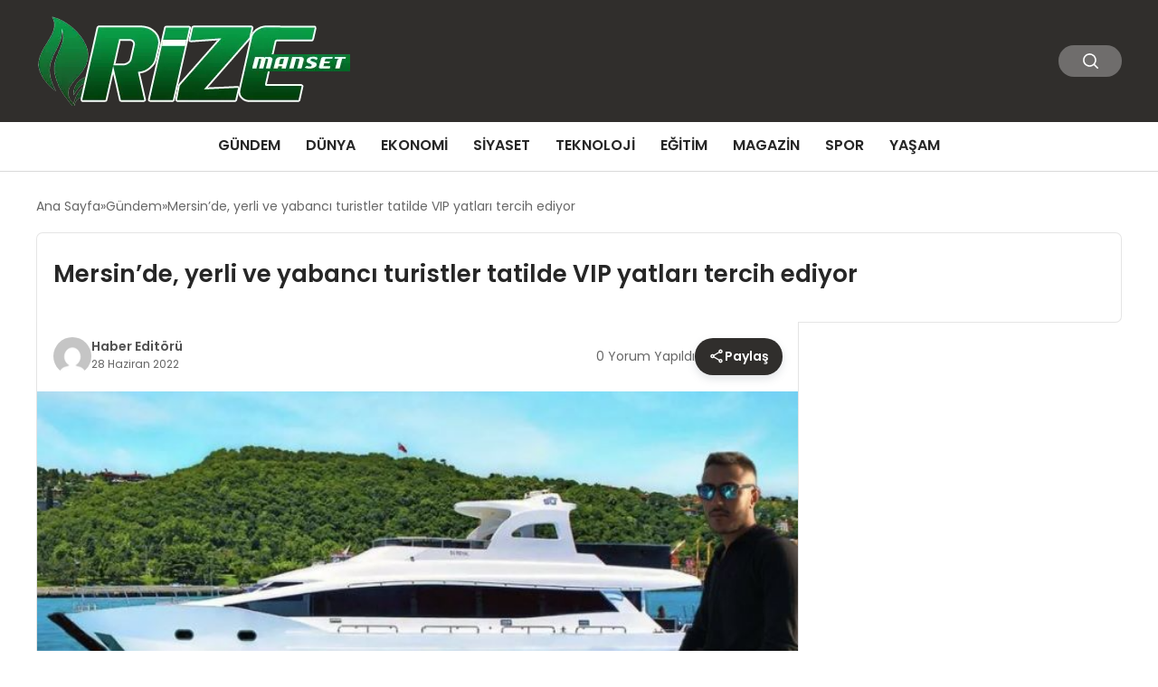

--- FILE ---
content_type: text/html; charset=UTF-8
request_url: https://mansetrize.com/mersinde-yerli-ve-yabanci-turistler-tatilde-vip-yatlari-tercih-ediyor-1238.html
body_size: 12902
content:
<!DOCTYPE html>
<html lang="tr">

<head>
    <meta charset="UTF-8">
    <meta name="viewport" content="width=device-width, initial-scale=1.0">
    <title>  Mersin’de, yerli ve yabancı turistler tatilde VIP yatları tercih ediyor</title>
    <link rel="preconnect" href="https://fonts.googleapis.com">
    <link rel="preconnect" href="https://fonts.gstatic.com" crossorigin>
    <link href="https://fonts.googleapis.com/css2?family=Poppins:ital,wght@0,400;0,600;1,400;1,600&display=swap" rel="stylesheet">
    <title>Mersin’de, yerli ve yabancı turistler tatilde VIP yatları tercih ediyor &#8211; Manşet Rize</title>
<meta name='robots' content='max-image-preview:large' />
<link rel="alternate" title="oEmbed (JSON)" type="application/json+oembed" href="https://mansetrize.com/wp-json/oembed/1.0/embed?url=https%3A%2F%2Fmansetrize.com%2Fmersinde-yerli-ve-yabanci-turistler-tatilde-vip-yatlari-tercih-ediyor-1238.html" />
<link rel="alternate" title="oEmbed (XML)" type="text/xml+oembed" href="https://mansetrize.com/wp-json/oembed/1.0/embed?url=https%3A%2F%2Fmansetrize.com%2Fmersinde-yerli-ve-yabanci-turistler-tatilde-vip-yatlari-tercih-ediyor-1238.html&#038;format=xml" />
<style id='wp-img-auto-sizes-contain-inline-css' type='text/css'>
img:is([sizes=auto i],[sizes^="auto," i]){contain-intrinsic-size:3000px 1500px}
/*# sourceURL=wp-img-auto-sizes-contain-inline-css */
</style>
<style id='classic-theme-styles-inline-css' type='text/css'>
/*! This file is auto-generated */
.wp-block-button__link{color:#fff;background-color:#32373c;border-radius:9999px;box-shadow:none;text-decoration:none;padding:calc(.667em + 2px) calc(1.333em + 2px);font-size:1.125em}.wp-block-file__button{background:#32373c;color:#fff;text-decoration:none}
/*# sourceURL=/wp-includes/css/classic-themes.min.css */
</style>
<link rel='stylesheet' id='swiper-css-css' href='https://mansetrize.com/wp-content/themes/seobazhaber/js/lib/swiper/swiper.min.css' type='text/css' media='all' />
<link rel='stylesheet' id='style-css' href='https://mansetrize.com/wp-content/themes/seobazhaber/css/style.min.css?v=1.8.8' type='text/css' media='all' />
<link rel="https://api.w.org/" href="https://mansetrize.com/wp-json/" /><link rel="alternate" title="JSON" type="application/json" href="https://mansetrize.com/wp-json/wp/v2/posts/1238" /><link rel="EditURI" type="application/rsd+xml" title="RSD" href="https://mansetrize.com/xmlrpc.php?rsd" />
<meta name="generator" content="WordPress 6.9" />
<link rel="canonical" href="https://mansetrize.com/mersinde-yerli-ve-yabanci-turistler-tatilde-vip-yatlari-tercih-ediyor-1238.html" />
<link rel='shortlink' href='https://mansetrize.com/?p=1238' />
<link rel="icon" href="https://mansetrize.com/wp-content/uploads/2022/03/cropped-2-150x150.png" sizes="32x32" />
<link rel="icon" href="https://mansetrize.com/wp-content/uploads/2022/03/cropped-2-300x300.png" sizes="192x192" />
<link rel="apple-touch-icon" href="https://mansetrize.com/wp-content/uploads/2022/03/cropped-2-300x300.png" />
<meta name="msapplication-TileImage" content="https://mansetrize.com/wp-content/uploads/2022/03/cropped-2-300x300.png" />
    <style>
        :root {
    --bg-color: 255 255 255;
    --text-color: 51 51 51;
    --color1: 48 46 44;
    --color2: 119 122 126;
    --color3: 255 255 255;
    --header-news-marquee-bg: 215 5 15;
    --title-color: 38 38 38;
    --menu-font-size: 16px;
    --normal-font-size: 14px;
    --h1-font-size: 36px;
    --h2-font-size: 30px;
    --h3-font-size: 24px;
    --h4-font-size: 20px;
}

    </style>
                                    <style id='global-styles-inline-css' type='text/css'>
:root{--wp--preset--aspect-ratio--square: 1;--wp--preset--aspect-ratio--4-3: 4/3;--wp--preset--aspect-ratio--3-4: 3/4;--wp--preset--aspect-ratio--3-2: 3/2;--wp--preset--aspect-ratio--2-3: 2/3;--wp--preset--aspect-ratio--16-9: 16/9;--wp--preset--aspect-ratio--9-16: 9/16;--wp--preset--color--black: #000000;--wp--preset--color--cyan-bluish-gray: #abb8c3;--wp--preset--color--white: #ffffff;--wp--preset--color--pale-pink: #f78da7;--wp--preset--color--vivid-red: #cf2e2e;--wp--preset--color--luminous-vivid-orange: #ff6900;--wp--preset--color--luminous-vivid-amber: #fcb900;--wp--preset--color--light-green-cyan: #7bdcb5;--wp--preset--color--vivid-green-cyan: #00d084;--wp--preset--color--pale-cyan-blue: #8ed1fc;--wp--preset--color--vivid-cyan-blue: #0693e3;--wp--preset--color--vivid-purple: #9b51e0;--wp--preset--gradient--vivid-cyan-blue-to-vivid-purple: linear-gradient(135deg,rgb(6,147,227) 0%,rgb(155,81,224) 100%);--wp--preset--gradient--light-green-cyan-to-vivid-green-cyan: linear-gradient(135deg,rgb(122,220,180) 0%,rgb(0,208,130) 100%);--wp--preset--gradient--luminous-vivid-amber-to-luminous-vivid-orange: linear-gradient(135deg,rgb(252,185,0) 0%,rgb(255,105,0) 100%);--wp--preset--gradient--luminous-vivid-orange-to-vivid-red: linear-gradient(135deg,rgb(255,105,0) 0%,rgb(207,46,46) 100%);--wp--preset--gradient--very-light-gray-to-cyan-bluish-gray: linear-gradient(135deg,rgb(238,238,238) 0%,rgb(169,184,195) 100%);--wp--preset--gradient--cool-to-warm-spectrum: linear-gradient(135deg,rgb(74,234,220) 0%,rgb(151,120,209) 20%,rgb(207,42,186) 40%,rgb(238,44,130) 60%,rgb(251,105,98) 80%,rgb(254,248,76) 100%);--wp--preset--gradient--blush-light-purple: linear-gradient(135deg,rgb(255,206,236) 0%,rgb(152,150,240) 100%);--wp--preset--gradient--blush-bordeaux: linear-gradient(135deg,rgb(254,205,165) 0%,rgb(254,45,45) 50%,rgb(107,0,62) 100%);--wp--preset--gradient--luminous-dusk: linear-gradient(135deg,rgb(255,203,112) 0%,rgb(199,81,192) 50%,rgb(65,88,208) 100%);--wp--preset--gradient--pale-ocean: linear-gradient(135deg,rgb(255,245,203) 0%,rgb(182,227,212) 50%,rgb(51,167,181) 100%);--wp--preset--gradient--electric-grass: linear-gradient(135deg,rgb(202,248,128) 0%,rgb(113,206,126) 100%);--wp--preset--gradient--midnight: linear-gradient(135deg,rgb(2,3,129) 0%,rgb(40,116,252) 100%);--wp--preset--font-size--small: 13px;--wp--preset--font-size--medium: 20px;--wp--preset--font-size--large: 36px;--wp--preset--font-size--x-large: 42px;--wp--preset--spacing--20: 0.44rem;--wp--preset--spacing--30: 0.67rem;--wp--preset--spacing--40: 1rem;--wp--preset--spacing--50: 1.5rem;--wp--preset--spacing--60: 2.25rem;--wp--preset--spacing--70: 3.38rem;--wp--preset--spacing--80: 5.06rem;--wp--preset--shadow--natural: 6px 6px 9px rgba(0, 0, 0, 0.2);--wp--preset--shadow--deep: 12px 12px 50px rgba(0, 0, 0, 0.4);--wp--preset--shadow--sharp: 6px 6px 0px rgba(0, 0, 0, 0.2);--wp--preset--shadow--outlined: 6px 6px 0px -3px rgb(255, 255, 255), 6px 6px rgb(0, 0, 0);--wp--preset--shadow--crisp: 6px 6px 0px rgb(0, 0, 0);}:where(.is-layout-flex){gap: 0.5em;}:where(.is-layout-grid){gap: 0.5em;}body .is-layout-flex{display: flex;}.is-layout-flex{flex-wrap: wrap;align-items: center;}.is-layout-flex > :is(*, div){margin: 0;}body .is-layout-grid{display: grid;}.is-layout-grid > :is(*, div){margin: 0;}:where(.wp-block-columns.is-layout-flex){gap: 2em;}:where(.wp-block-columns.is-layout-grid){gap: 2em;}:where(.wp-block-post-template.is-layout-flex){gap: 1.25em;}:where(.wp-block-post-template.is-layout-grid){gap: 1.25em;}.has-black-color{color: var(--wp--preset--color--black) !important;}.has-cyan-bluish-gray-color{color: var(--wp--preset--color--cyan-bluish-gray) !important;}.has-white-color{color: var(--wp--preset--color--white) !important;}.has-pale-pink-color{color: var(--wp--preset--color--pale-pink) !important;}.has-vivid-red-color{color: var(--wp--preset--color--vivid-red) !important;}.has-luminous-vivid-orange-color{color: var(--wp--preset--color--luminous-vivid-orange) !important;}.has-luminous-vivid-amber-color{color: var(--wp--preset--color--luminous-vivid-amber) !important;}.has-light-green-cyan-color{color: var(--wp--preset--color--light-green-cyan) !important;}.has-vivid-green-cyan-color{color: var(--wp--preset--color--vivid-green-cyan) !important;}.has-pale-cyan-blue-color{color: var(--wp--preset--color--pale-cyan-blue) !important;}.has-vivid-cyan-blue-color{color: var(--wp--preset--color--vivid-cyan-blue) !important;}.has-vivid-purple-color{color: var(--wp--preset--color--vivid-purple) !important;}.has-black-background-color{background-color: var(--wp--preset--color--black) !important;}.has-cyan-bluish-gray-background-color{background-color: var(--wp--preset--color--cyan-bluish-gray) !important;}.has-white-background-color{background-color: var(--wp--preset--color--white) !important;}.has-pale-pink-background-color{background-color: var(--wp--preset--color--pale-pink) !important;}.has-vivid-red-background-color{background-color: var(--wp--preset--color--vivid-red) !important;}.has-luminous-vivid-orange-background-color{background-color: var(--wp--preset--color--luminous-vivid-orange) !important;}.has-luminous-vivid-amber-background-color{background-color: var(--wp--preset--color--luminous-vivid-amber) !important;}.has-light-green-cyan-background-color{background-color: var(--wp--preset--color--light-green-cyan) !important;}.has-vivid-green-cyan-background-color{background-color: var(--wp--preset--color--vivid-green-cyan) !important;}.has-pale-cyan-blue-background-color{background-color: var(--wp--preset--color--pale-cyan-blue) !important;}.has-vivid-cyan-blue-background-color{background-color: var(--wp--preset--color--vivid-cyan-blue) !important;}.has-vivid-purple-background-color{background-color: var(--wp--preset--color--vivid-purple) !important;}.has-black-border-color{border-color: var(--wp--preset--color--black) !important;}.has-cyan-bluish-gray-border-color{border-color: var(--wp--preset--color--cyan-bluish-gray) !important;}.has-white-border-color{border-color: var(--wp--preset--color--white) !important;}.has-pale-pink-border-color{border-color: var(--wp--preset--color--pale-pink) !important;}.has-vivid-red-border-color{border-color: var(--wp--preset--color--vivid-red) !important;}.has-luminous-vivid-orange-border-color{border-color: var(--wp--preset--color--luminous-vivid-orange) !important;}.has-luminous-vivid-amber-border-color{border-color: var(--wp--preset--color--luminous-vivid-amber) !important;}.has-light-green-cyan-border-color{border-color: var(--wp--preset--color--light-green-cyan) !important;}.has-vivid-green-cyan-border-color{border-color: var(--wp--preset--color--vivid-green-cyan) !important;}.has-pale-cyan-blue-border-color{border-color: var(--wp--preset--color--pale-cyan-blue) !important;}.has-vivid-cyan-blue-border-color{border-color: var(--wp--preset--color--vivid-cyan-blue) !important;}.has-vivid-purple-border-color{border-color: var(--wp--preset--color--vivid-purple) !important;}.has-vivid-cyan-blue-to-vivid-purple-gradient-background{background: var(--wp--preset--gradient--vivid-cyan-blue-to-vivid-purple) !important;}.has-light-green-cyan-to-vivid-green-cyan-gradient-background{background: var(--wp--preset--gradient--light-green-cyan-to-vivid-green-cyan) !important;}.has-luminous-vivid-amber-to-luminous-vivid-orange-gradient-background{background: var(--wp--preset--gradient--luminous-vivid-amber-to-luminous-vivid-orange) !important;}.has-luminous-vivid-orange-to-vivid-red-gradient-background{background: var(--wp--preset--gradient--luminous-vivid-orange-to-vivid-red) !important;}.has-very-light-gray-to-cyan-bluish-gray-gradient-background{background: var(--wp--preset--gradient--very-light-gray-to-cyan-bluish-gray) !important;}.has-cool-to-warm-spectrum-gradient-background{background: var(--wp--preset--gradient--cool-to-warm-spectrum) !important;}.has-blush-light-purple-gradient-background{background: var(--wp--preset--gradient--blush-light-purple) !important;}.has-blush-bordeaux-gradient-background{background: var(--wp--preset--gradient--blush-bordeaux) !important;}.has-luminous-dusk-gradient-background{background: var(--wp--preset--gradient--luminous-dusk) !important;}.has-pale-ocean-gradient-background{background: var(--wp--preset--gradient--pale-ocean) !important;}.has-electric-grass-gradient-background{background: var(--wp--preset--gradient--electric-grass) !important;}.has-midnight-gradient-background{background: var(--wp--preset--gradient--midnight) !important;}.has-small-font-size{font-size: var(--wp--preset--font-size--small) !important;}.has-medium-font-size{font-size: var(--wp--preset--font-size--medium) !important;}.has-large-font-size{font-size: var(--wp--preset--font-size--large) !important;}.has-x-large-font-size{font-size: var(--wp--preset--font-size--x-large) !important;}
/*# sourceURL=global-styles-inline-css */
</style>
</head>

<body class="wp-singular post-template-default single single-post postid-1238 single-format-standard wp-theme-seobazhaber">
    
    <div class="header1">
    <div class="container header1-bar">
                    <a href="https://mansetrize.com" class="header1-logo">
                <img src="https://mansetrize.com/wp-content/uploads/2025/05/manset-rize-logo.webp" alt="Manşet Rize" width="">
            </a>
                <ul class="header1-button-group">
            <li>
                <button class="header1-search-btn btn-search-open">
                    <span class="icon-[heroicons--magnifying-glass-20-solid]"></span>
                </button>
            </li>
        </ul>
        <div class="header-mobil-button-group">
            <button class="search-btn btn-search-open">
                <span class="icon-[heroicons--magnifying-glass-20-solid]"></span>
            </button>
            <button class="btn-mobile-menu"><span class="icon-[ic--round-menu]"></span></button>
        </div>
    </div>
    <div class="header1-menu-bar">
        <div class="container">
            <ul id="menu-anamenu" class="main-menu"><li id="menu-item-124" class="menu-item menu-item-type-taxonomy menu-item-object-category current-post-ancestor current-menu-parent current-post-parent menu-item-124"><a href="https://mansetrize.com/category/gundem">Gündem</a></li>
<li id="menu-item-121" class="menu-item menu-item-type-taxonomy menu-item-object-category menu-item-121"><a href="https://mansetrize.com/category/dunya">Dünya</a></li>
<li id="menu-item-123" class="menu-item menu-item-type-taxonomy menu-item-object-category menu-item-123"><a href="https://mansetrize.com/category/ekonomi">Ekonomi</a></li>
<li id="menu-item-127" class="menu-item menu-item-type-taxonomy menu-item-object-category menu-item-127"><a href="https://mansetrize.com/category/siyaset">Siyaset</a></li>
<li id="menu-item-129" class="menu-item menu-item-type-taxonomy menu-item-object-category menu-item-129"><a href="https://mansetrize.com/category/teknoloji">Teknoloji</a></li>
<li id="menu-item-122" class="menu-item menu-item-type-taxonomy menu-item-object-category menu-item-122"><a href="https://mansetrize.com/category/egitim">Eğitim</a></li>
<li id="menu-item-125" class="menu-item menu-item-type-taxonomy menu-item-object-category menu-item-125"><a href="https://mansetrize.com/category/magazin">Magazin</a></li>
<li id="menu-item-128" class="menu-item menu-item-type-taxonomy menu-item-object-category menu-item-128"><a href="https://mansetrize.com/category/spor">Spor</a></li>
<li id="menu-item-2442" class="menu-item menu-item-type-taxonomy menu-item-object-category menu-item-2442"><a href="https://mansetrize.com/category/yasam">Yaşam</a></li>
</ul>        </div>
    </div>
</div>
<script>
    document.addEventListener("DOMContentLoaded", function() {
        document.addEventListener('click', function(event) {
            if (event.target.closest('.btn-mobile-menu')) {
                document.querySelector(".header1-menu-bar").classList.toggle("open");
                if (event.target.querySelectorAll('span')[0].className == 'icon-[ic--round-menu]') {
                    event.target.querySelectorAll('span')[0].className = 'icon-[ion--close]';
                } else {
                    event.target.querySelectorAll('span')[0].className = 'icon-[ic--round-menu]';
                }
            }
        });

        document.querySelectorAll(".main-menu li").forEach(li => {
            let anchor = li.querySelector(":scope > a"); // Doğrudan li içindeki a etiketi
            let submenu = li.querySelector(":scope > ul"); // Doğrudan li içindeki ul etiketi

            if (anchor && submenu) {
                anchor.setAttribute("href", "javascript:void(0)");
            }
        });
    });
</script><script type="application/ld+json">{
    "@context": "https:\/\/schema.org",
    "@type": "NewsArticle",
    "headline": "Mersin’de, yerli ve yabancı turistler tatilde VIP yatları tercih ediyor",
    "url": "https:\/\/mansetrize.com\/mersinde-yerli-ve-yabanci-turistler-tatilde-vip-yatlari-tercih-ediyor-1238.html",
    "datePublished": "2022-06-28T07:14:53+03:00",
    "dateModified": "2022-06-28T07:15:40+03:00",
    "author": {
        "@type": "Person",
        "name": "Haber Editörü"
    },
    "description": "Mersin’de, normalleşme süreciyle birlikte yerli ve yabancı turistlerin tatil seçenekleri arasında VIP yatlar ilk sırada yer almaya başladı. Ailelere yönelik VIP yat turları ve tatil seçenekleri Web siteleri ve turizm acenteleri tarafından da satışa çıkarıldı. Günlüğü 7 ila 8 bin TL arasında değişen fiyatlarda kiralanan yatlarda, saatlik 800 ila 2000 tl arasında Evlenme Teklifi ve Doğum günü...",
    "articleBody": "<p class=\"spot\">Mersin’de, normalleşme süreciyle birlikte yerli ve yabancı turistlerin tatil seçenekleri arasında VIP yatlar ilk sırada yer almaya başladı.<\/p>\r\n\r\n<div class=\"row info_bar\">\r\n<div class=\"col-8\">\r\n\r\nAilelere yönelik VIP yat turları ve tatil seçenekleri Web siteleri ve turizm acenteleri tarafından da satışa çıkarıldı. Günlüğü 7 ila 8 bin TL arasında değişen fiyatlarda kiralanan yatlarda, saatlik 800 ila 2000 tl arasında Evlenme Teklifi ve Doğum günü Organizasyonu gibi etkinlikler ile de Akdeniz’in mavi sularına açılıyor. Mersinli İş Adamı ALTUĞ ATILGAN ile Mersin’de Yat Turizmi hakkında röportaj yaptık.\r\n\r\nNormal hayata dönülmesi tatil seçenekleri arasında VIP yat ile ailelere ve yakın arkadaş çevrelerine yönelik turlar ilgi görüyor. Kalabalık tatil merkezleri yerine insanlardan uzak dinlenmeyi ve tatil yapmayı tercih edenler, güvenli liman olarak açık denizleri seçiyor. Kimileri günübirlik, kimileri ise yatları haftalık kiralayarak denize açılıyor. Yat kaptanı ve ekibi tarafından karşılanan misafirler yata alınıyor.\r\n\r\nFirma sahibi ”www.mersinyatcilik.com” ve yat kaptanı ALTUG ATILGAN, ”Tüm misafirlerin güvenliğini sağlayacak önlemleri alıyor ve  önlemler hakkında bilgilendirilen misafirler, güneş banyosunda bronzlaşıyor. Kahvaltı, öğle ve akşam yemekleri sırasında personel hizmet veriyor. Yemekler ise önceden paketli şekilde hazırlanarak veya anlık hazırlanarak müşteriye servis ediliyor. VIP yatların dört bir yanında güvenlik ve temizlik önlemlerinin ön planda bulundurulması ise göze çarpan detaylar arasında. Yat içinde tek kullanımlık havlular ve bardaklar tercih ediliyor.”\r\n\r\nATILGAN, ” Sektör olarak 2022 yaz sezonuna hazırız. Yıllarca yurt dışı pazarına hizmet verdik. Şimdi ise yurt işi pazara yöneldik. Misafirlerimiz Mersin’de, Bodrum, Antalya’ Marmaris, Göcek gibi şanslı artık. Biz tüm hazırlıklarımızı yaptık misafirlerimizi bekliyoruz. Yatlarımız günlük ve haftalık kiralanabiliyor. Yemesi, içmesi ve yat ile birlikte günlüğü 7 ila 8 bin TL arasında değişen bir ücret ödeniyor.”\r\n<h3>Yatta Evlenme Teklifi ve Doğum günü Organizasyonu<\/h3>\r\nVip Yat Kiralama hizmeti ile eşinize, ailenize veya arkadaşlarınıza özel sürpriz doğum günü organizasyonu yapabilirsiniz. Vip Yatta evlilik teklifi hazırlarken tamamen sizlerin istekleri göz önünde bulundurularak hazırlanılıyor. Yatlarda profesyonel bir ekip ile sizlerin en güzel şekilde ağırlanması sağlanıyor. Yatta evlenme teklifi hazırlıklarının ardından romantizmin doruklarında dakikalar geçirirken hiç beklemediği bir anda sürpriz şekilde diz çökerek yüzüğü parmağına takarken yatta evlenme teklifi ediliyor ve alacağınız cevap yüksek sesle ve tekrarlanarak muhtemelen ‘Evet’ oluyor. İstenilen kiralama paketlerine göre saatlik 800-2000 tl arası fiyatlarla sizlere unutulmaz bir anının tadını çıkarmak kalıyor.\r\n\r\nİnsanlardan Uzak Tatil\r\n\r\nArkadaş grubuyla yat turuna çıkan yerli ve yabancı turistler ” Bugün kız arkadaşlarımla birlikte koronavirüs döneminden sonra ilk tatilimiz. Önlemleri çok iyi almışlar. Eğleniyoruz ve yazın keyfini çıkartıyoruz. Herkese tavsiye ediyorum” dedi.\r\n\r\nGizem Ç. “Sosyal hayatta da çok yakın arkadaşız. Yasaklar ortadan kalktıktan sonra kalabalık yerlere gidip dinlenmek yerine yat turuna çıkmayı tercih ettik. Önlemler beni çok mutlu etti” diye konuştu. VIP yat turuna katılanlardan Ümit Ö., koronavirüs salgınını unutmanın ve arkadaşlarıyla güzel zaman geçirmenin tadını çıkardığını kaydetti.\r\n\r\n&nbsp;\r\n\r\n&nbsp;\r\n\r\n<\/div>\r\n<\/div>",
    "publisher": {
        "@type": "Organization",
        "name": "Manşet Rize",
        "logo": {
            "@type": "ImageObject",
            "url": "https:\/\/mansetrize.com\/wp-content\/uploads\/2022\/03\/cropped-2.png"
        }
    },
    "image": {
        "@type": "ImageObject",
        "url": "https:\/\/mansetrize.com\/wp-content\/uploads\/2022\/06\/Screenshot_4-1.png"
    },
    "mainEntityOfPage": {
        "@type": "WebPage",
        "@id": "https:\/\/mansetrize.com\/mersinde-yerli-ve-yabanci-turistler-tatilde-vip-yatlari-tercih-ediyor-1238.html"
    },
    "articleSection": "Gündem"
}</script><div class="container widget-mt">
    <div class="mb-5">
        <ul class="breadcrumb" itemscope itemtype="https://schema.org/BreadcrumbList"><li class="breadcrumb-item" itemprop="itemListElement" itemscope itemtype="https://schema.org/ListItem"><a href="https://mansetrize.com" itemprop="item"><span itemprop="name">Ana Sayfa</span></a><meta itemprop="position" content="1" /></li><li class="breadcrumb-item" itemprop="itemListElement" itemscope itemtype="https://schema.org/ListItem"><a href="https://mansetrize.com/category/gundem" itemprop="item"><span itemprop="name">Gündem</span></a><meta itemprop="position" content="2" /></li><li class="breadcrumb-item active" aria-current="page" itemprop="itemListElement" itemscope itemtype="https://schema.org/ListItem"><span itemprop="name">Mersin’de, yerli ve yabancı turistler tatilde VIP yatları tercih ediyor</span><meta itemprop="position" content="3" /></li></ul>    </div>
    
                            
                                    <div class="news-detail-inner new-detail-full-title-box">
                        <div class="p-5">
                            <h1 class="news-title">Mersin’de, yerli ve yabancı turistler tatilde VIP yatları tercih ediyor</h1>
                                                    </div>
                    </div>
                    <div class="news-detail-container">
                        <div class="news-detail">
                            <div class="news-detail-inner news-detail-inner-style2">
                                <div class="p-5">
                                    <div class="news-publish-detail">
                                        <div class="user-info-container">
                                                                                                                                        <img class="user-image lazy-loading" src="https://secure.gravatar.com/avatar/93dc4f597ea222e887055a3218de764cb646b36779096e179ae1c6925883cdf3?s=96&d=mm&r=g" alt="Haber Editörü" loading="lazy">
                                                                                        <div class="user-detail">
                                                                                                    <span class="name">Haber Editörü</span>
                                                                                                                                                    <span class="publish-date">28 Haziran 2022</span>
                                                                                            </div>
                                        </div>
                                        <div class="others-detail">
                                                                                            <span class="item d-md-none">
                                                    <span class="icon-[lineicons--comment-1]"></span> 0 Yorum Yapıldı
                                                </span>
                                                                                                                                        <div class="social-share-container">
                                                    <button class="share-btn" id="shareBtn">
                                                        <svg viewBox="0 0 24 24" xmlns="http://www.w3.org/2000/svg">
                                                            <path d="M18 16.08c-.76 0-1.44.3-1.96.77L8.91 12.7c.05-.23.09-.46.09-.7s-.04-.47-.09-.7l7.05-4.11c.54.5 1.25.81 2.04.81 1.66 0 3-1.34 3-3s-1.34-3-3-3-3 1.34-3 3c0 .24.04.47.09.7L8.04 9.81C7.5 9.31 6.79 9 6 9c-1.66 0-3 1.34-3 3s1.34 3 3 3c.79 0 1.5-.31 2.04-.81l7.12 4.16c-.05.21-.08.43-.08.65 0 1.61 1.31 2.92 2.92 2.92s2.92-1.31 2.92-2.92c0-1.61-1.31-2.92-2.92-2.92zM18 4c.55 0 1 .45 1 1s-.45 1-1 1-1-.45-1-1 .45-1 1-1zM6 13c-.55 0-1-.45-1-1s.45-1 1-1 1 .45 1 1-.45 1-1 1zm12 7.02c-.55 0-1-.45-1-1s.45-1 1-1 1 .45 1 1-.45 1-1 1z"></path>
                                                        </svg>
                                                        <span>Paylaş</span>
                                                    </button>
                                                    <div class="social-icons" id="socialIcons">
                                                        <a class="social-icon facebook tooltip" data-title="Facebook'ta Paylaş">
                                                            <svg viewBox="0 0 24 24" xmlns="http://www.w3.org/2000/svg">
                                                                <path d="M20 2H4a2 2 0 0 0-2 2v16a2 2 0 0 0 2 2h8.5v-7h-2.3v-2.7h2.3v-2c0-2.3 1.4-3.6 3.5-3.6 1 0 1.8.1 2.1.1v2.4h-1.4c-1.1 0-1.3.5-1.3 1.3v1.7h2.7l-.4 2.7h-2.3V22H20a2 2 0 0 0 2-2V4a2 2 0 0 0-2-2z"></path>
                                                            </svg>
                                                        </a>
                                                        <a class="social-icon twitter tooltip" data-title="X'de Paylaş">
                                                            <svg viewBox="0 0 24 24" xmlns="http://www.w3.org/2000/svg">
                                                                <path d="M18.244 2.25h3.308l-7.227 8.26 8.502 11.24H16.17l-5.214-6.817L4.99 21.75H1.68l7.73-8.835L1.254 2.25H8.08l4.713 6.231zm-1.161 17.52h1.833L7.084 4.126H5.117z"></path>
                                                            </svg>
                                                        </a>
                                                        <a class="social-icon linkedin tooltip" data-title="LinkedIn'de Paylaş">
                                                            <svg viewBox="0 0 24 24" xmlns="http://www.w3.org/2000/svg">
                                                                <path d="M19 3a2 2 0 0 1 2 2v14a2 2 0 0 1-2 2H5a2 2 0 0 1-2-2V5a2 2 0 0 1 2-2h14m-.5 15.5v-5.3a3.26 3.26 0 0 0-3.26-3.26c-.85 0-1.84.52-2.32 1.3v-1.11h-2.79v8.37h2.79v-4.93c0-.77.62-1.4 1.39-1.4a1.4 1.4 0 0 1 1.4 1.4v4.93h2.79M6.88 8.56a1.68 1.68 0 0 0 1.68-1.68c0-.93-.75-1.69-1.68-1.69a1.69 1.69 0 0 0-1.69 1.69c0 .93.76 1.68 1.69 1.68m1.39 9.94v-8.37H5.5v8.37h2.77z"></path>
                                                            </svg>
                                                        </a>
                                                        <a class="social-icon pinterest tooltip" data-title="Pinterest'te Paylaş">
                                                            <svg viewBox="0 0 24 24" xmlns="http://www.w3.org/2000/svg">
                                                                <path d="M9.04 21.54c.96.29 1.93.46 2.96.46a10 10 0 0 0 10-10A10 10 0 0 0 12 2 10 10 0 0 0 2 12c0 4.25 2.67 7.9 6.44 9.34-.09-.78-.18-2.07 0-2.96l1.15-4.94s-.29-.58-.29-1.5c0-1.38.86-2.41 1.84-2.41.86 0 1.26.63 1.26 1.44 0 .86-.57 2.09-.86 3.27-.17.98.52 1.84 1.52 1.84 1.78 0 3.16-1.9 3.16-4.58 0-2.4-1.72-4.04-4.19-4.04-2.82 0-4.48 2.1-4.48 4.31 0 .86.28 1.73.74 2.3.09.06.09.14.06.29l-.29 1.09c0 .17-.11.23-.28.11-1.28-.56-2.02-2.38-2.02-3.85 0-3.16 2.24-6.03 6.56-6.03 3.44 0 6.12 2.47 6.12 5.75 0 3.44-2.13 6.2-5.18 6.2-.97 0-1.92-.52-2.26-1.13l-.67 2.37c-.23.86-.86 2.01-1.29 2.7v-.03z"></path>
                                                            </svg>
                                                        </a>
                                                        <a class="social-icon whatsapp tooltip" data-title="WhatsApp'ta Paylaş">
                                                            <svg viewBox="0 0 24 24" xmlns="http://www.w3.org/2000/svg">
                                                                <path d="M16.75 13.96c.25.13.41.2.46.3.06.11.04.61-.21 1.18-.2.56-1.24 1.1-1.7 1.12-.46.02-.47.36-2.96-.73-2.49-1.09-3.99-3.75-4.11-3.92-.12-.17-.96-1.38-.92-2.61.05-1.22.69-1.8.95-2.04.24-.26.51-.29.68-.26h.47c.15 0 .36-.06.55.45l.69 1.87c.06.13.1.28.01.44l-.27.41-.39.42c-.12.12-.26.25-.12.5.12.26.62 1.09 1.32 1.78.91.88 1.71 1.17 1.95 1.3.24.14.39.12.54-.04l.81-.94c.19-.25.35-.19.58-.11l1.67.88M12 2a10 10 0 0 1 10 10 10 10 0 0 1-10 10c-1.97 0-3.8-.57-5.35-1.55L2 22l1.55-4.65A9.969 9.969 0 0 1 2 12 10 10 0 0 1 12 2m0 2a8 8 0 0 0-8 8c0 1.72.54 3.31 1.46 4.61L4.5 19.5l2.89-.96A7.95 7.95 0 0 0 12 20a8 8 0 0 0 8-8 8 8 0 0 0-8-8z"></path>
                                                            </svg>
                                                        </a>
                                                        <a class="social-icon telegram tooltip" data-title="Telegram'da Paylaş">
                                                            <svg viewBox="0 0 24 24" xmlns="http://www.w3.org/2000/svg">
                                                                <path d="M9.78 18.65l.28-4.23 7.68-6.92c.34-.31-.07-.46-.52-.19L7.74 13.3 3.64 12c-.88-.25-.89-.86.2-1.3l15.97-6.16c.73-.33 1.43.18 1.15 1.3l-2.72 12.81c-.19.91-.74 1.13-1.5.71L12.6 16.3l-1.99 1.93c-.23.23-.42.42-.83.42z"></path>
                                                            </svg>
                                                        </a>
                                                        <a class="social-icon email tooltip" data-title="E-Posta ile Paylaş">
                                                            <svg viewBox="0 0 24 24" xmlns="http://www.w3.org/2000/svg">
                                                                <path d="M20 4H4c-1.1 0-1.99.9-1.99 2L2 18c0 1.1.9 2 2 2h16c1.1 0 2-.9 2-2V6c0-1.1-.9-2-2-2zm0 4l-8 5-8-5V6l8 5 8-5v2z"></path>
                                                            </svg>
                                                        </a>
                                                        <a class="social-icon copy tooltip" data-title="Bağlantıyı Kopyala">
                                                            <svg viewBox="0 0 24 24" xmlns="http://www.w3.org/2000/svg">
                                                                <path d="M16 1H4c-1.1 0-2 .9-2 2v14h2V3h12V1zm3 4H8c-1.1 0-2 .9-2 2v14c0 1.1.9 2 2 2h11c1.1 0 2-.9 2-2V7c0-1.1-.9-2-2-2zm0 16H8V7h11v14z"></path>
                                                            </svg>
                                                        </a>
                                                    </div>
                                                </div>
                                                <div class="copy-message" id="copyMessage">Bağlantı kopyalandı!</div>
                                                <script>
                                                    document.addEventListener('DOMContentLoaded', function() {
                                                        const shareBtn = document.getElementById('shareBtn');
                                                        const socialIcons = document.getElementById('socialIcons');
                                                        const copyMessage = document.getElementById('copyMessage');

                                                        // Current page URL
                                                        const pageUrl = encodeURIComponent(window.location.href);
                                                        const pageTitle = encodeURIComponent(document.title);

                                                        // Toggle social icons menu
                                                        shareBtn.addEventListener('click', function() {
                                                            socialIcons.classList.toggle('show');

                                                            // Remove pulse animation after first click
                                                            shareBtn.classList.remove('pulse');
                                                        });

                                                        // Close social icons when clicking outside
                                                        document.addEventListener('click', function(event) {
                                                            if (!event.target.closest('.social-share-container')) {
                                                                socialIcons.classList.remove('show');
                                                            }
                                                        });

                                                        // Set up share links
                                                        const socialLinks = {
                                                            facebook: `https://www.facebook.com/sharer/sharer.php?u=${pageUrl}`,
                                                            twitter: `https://twitter.com/intent/tweet?url=${pageUrl}&text=${pageTitle}`,
                                                            linkedin: `https://www.linkedin.com/sharing/share-offsite/?url=${pageUrl}`,
                                                            pinterest: `https://pinterest.com/pin/create/button/?url=${pageUrl}&description=${pageTitle}`,
                                                            whatsapp: `https://api.whatsapp.com/send?text=${pageTitle} ${pageUrl}`,
                                                            telegram: `https://t.me/share/url?url=${pageUrl}&text=${pageTitle}`,
                                                            email: `mailto:?subject=${pageTitle}&body=${pageUrl}`
                                                        };

                                                        // Add click events to social icons
                                                        document.querySelector('.facebook').addEventListener('click', () => window.open(socialLinks.facebook, '_blank'));
                                                        document.querySelector('.twitter').addEventListener('click', () => window.open(socialLinks.twitter, '_blank'));
                                                        document.querySelector('.linkedin').addEventListener('click', () => window.open(socialLinks.linkedin, '_blank'));
                                                        document.querySelector('.pinterest').addEventListener('click', () => window.open(socialLinks.pinterest, '_blank'));
                                                        document.querySelector('.whatsapp').addEventListener('click', () => window.open(socialLinks.whatsapp, '_blank'));
                                                        document.querySelector('.telegram').addEventListener('click', () => window.open(socialLinks.telegram, '_blank'));
                                                        document.querySelector('.email').addEventListener('click', () => window.location.href = socialLinks.email);

                                                        // Copy link functionality
                                                        document.querySelector('.copy').addEventListener('click', function() {
                                                            navigator.clipboard.writeText(window.location.href).then(() => {
                                                                copyMessage.classList.add('show');
                                                                setTimeout(() => {
                                                                    copyMessage.classList.remove('show');
                                                                }, 2000);
                                                            });
                                                        });
                                                    });
                                                </script>
                                                                                    </div>
                                    </div>
                                </div>
                                                                    <img class="news-img lazy-loading" src="https://mansetrize.com/wp-content/uploads/2022/06/Screenshot_4-1.png" alt="Mersin’de, yerli ve yabancı turistler tatilde VIP yatları tercih ediyor" loading="lazy">
                                                                <div class="news-detail-image-bottom">
                                                                    </div>
                                <div class="news-detail-content p-5">
                                    <p class="spot">Mersin’de, normalleşme süreciyle birlikte yerli ve yabancı turistlerin tatil seçenekleri arasında VIP yatlar ilk sırada yer almaya başladı.</p>
<div class="row info_bar">
<div class="col-8">
<p>Ailelere yönelik VIP yat turları ve tatil seçenekleri Web siteleri ve turizm acenteleri tarafından da satışa çıkarıldı. Günlüğü 7 ila 8 bin TL arasında değişen fiyatlarda kiralanan yatlarda, saatlik 800 ila 2000 tl arasında Evlenme Teklifi ve Doğum günü Organizasyonu gibi etkinlikler ile de Akdeniz’in mavi sularına açılıyor. Mersinli İş Adamı ALTUĞ ATILGAN ile Mersin’de Yat Turizmi hakkında röportaj yaptık.</p>
<p>Normal hayata dönülmesi tatil seçenekleri arasında VIP yat ile ailelere ve yakın arkadaş çevrelerine yönelik turlar ilgi görüyor. Kalabalık tatil merkezleri yerine insanlardan uzak dinlenmeyi ve tatil yapmayı tercih edenler, güvenli liman olarak açık denizleri seçiyor. Kimileri günübirlik, kimileri ise yatları haftalık kiralayarak denize açılıyor. Yat kaptanı ve ekibi tarafından karşılanan misafirler yata alınıyor.</p>
<p>Firma sahibi ”www.mersinyatcilik.com” ve yat kaptanı ALTUG ATILGAN, ”Tüm misafirlerin güvenliğini sağlayacak önlemleri alıyor ve  önlemler hakkında bilgilendirilen misafirler, güneş banyosunda bronzlaşıyor. Kahvaltı, öğle ve akşam yemekleri sırasında personel hizmet veriyor. Yemekler ise önceden paketli şekilde hazırlanarak veya anlık hazırlanarak müşteriye servis ediliyor. VIP yatların dört bir yanında güvenlik ve temizlik önlemlerinin ön planda bulundurulması ise göze çarpan detaylar arasında. Yat içinde tek kullanımlık havlular ve bardaklar tercih ediliyor.”</p>
<p>ATILGAN, ” Sektör olarak 2022 yaz sezonuna hazırız. Yıllarca yurt dışı pazarına hizmet verdik. Şimdi ise yurt işi pazara yöneldik. Misafirlerimiz Mersin’de, Bodrum, Antalya’ Marmaris, Göcek gibi şanslı artık. Biz tüm hazırlıklarımızı yaptık misafirlerimizi bekliyoruz. Yatlarımız günlük ve haftalık kiralanabiliyor. Yemesi, içmesi ve yat ile birlikte günlüğü 7 ila 8 bin TL arasında değişen bir ücret ödeniyor.”</p>
<h3>Yatta Evlenme Teklifi ve Doğum günü Organizasyonu</h3>
<p>Vip Yat Kiralama hizmeti ile eşinize, ailenize veya arkadaşlarınıza özel sürpriz doğum günü organizasyonu yapabilirsiniz. Vip Yatta evlilik teklifi hazırlarken tamamen sizlerin istekleri göz önünde bulundurularak hazırlanılıyor. Yatlarda profesyonel bir ekip ile sizlerin en güzel şekilde ağırlanması sağlanıyor. Yatta evlenme teklifi hazırlıklarının ardından romantizmin doruklarında dakikalar geçirirken hiç beklemediği bir anda sürpriz şekilde diz çökerek yüzüğü parmağına takarken yatta evlenme teklifi ediliyor ve alacağınız cevap yüksek sesle ve tekrarlanarak muhtemelen ‘Evet’ oluyor. İstenilen kiralama paketlerine göre saatlik 800-2000 tl arası fiyatlarla sizlere unutulmaz bir anının tadını çıkarmak kalıyor.</p>
<p>İnsanlardan Uzak Tatil</p>
<p>Arkadaş grubuyla yat turuna çıkan yerli ve yabancı turistler ” Bugün kız arkadaşlarımla birlikte koronavirüs döneminden sonra ilk tatilimiz. Önlemleri çok iyi almışlar. Eğleniyoruz ve yazın keyfini çıkartıyoruz. Herkese tavsiye ediyorum” dedi.</p>
<p>Gizem Ç. “Sosyal hayatta da çok yakın arkadaşız. Yasaklar ortadan kalktıktan sonra kalabalık yerlere gidip dinlenmek yerine yat turuna çıkmayı tercih ettik. Önlemler beni çok mutlu etti” diye konuştu. VIP yat turuna katılanlardan Ümit Ö., koronavirüs salgınını unutmanın ve arkadaşlarıyla güzel zaman geçirmenin tadını çıkardığını kaydetti.</p>
<p>&nbsp;</p>
<p>&nbsp;</p>
</div>
</div>
                                                                                                                                                </div>
                            </div>
                            
<script>
    document.addEventListener('DOMContentLoaded', function() {
        const form = document.getElementById('commentForm');
        const messageDiv = document.getElementById('comment-message');

        form.addEventListener('submit', function(e) {
            e.preventDefault();

            // Tüm form verilerini otomatik olarak alır
            const formData = new FormData(form);

            // action parametresini ekleyelim
            formData.append('action', 'ajax_submit_comment');

            fetch('https://mansetrize.com/wp-admin/admin-ajax.php', {
                    method: 'POST',
                    credentials: 'same-origin',
                    body: formData // FormData'yı doğrudan kullanıyoruz
                })
                .then(response => response.json())
                .then(data => {
                    messageDiv.textContent = data.message;
                    messageDiv.style.color = data.success ? 'green' : 'red';
                    if (data.success) {
                        form.reset();
                    }
                })
                .catch(error => {
                    console.error('Hata:', error);
                    messageDiv.textContent = 'Bir hata oluştu.';
                    messageDiv.style.color = 'red';
                });
        });
    });
</script>                            <span class="widget-title mb-1 mt-5">Benzer Haberler</span>
                                                        <div class="post-detail-page grid-list-container mt-5">
                                                                    <a href="https://mansetrize.com/cgtn-cin-ve-kanada-yeni-kosullar-altinda-ikili-iliskilerin-istikrarli-saglam-ve-saglikli-bicimde-gelismesini-nasil-tesvik-ediyor-15947.html" class="grid-list-item">
                                        <img class="lazy-loading" src="https://mansetrize.com/wp-content/uploads/2026/01/WhatsApp-Image-2026-01-18-at-21.44.14.jpeg" alt="CGTN: Çin ve Kanada, yeni koşullar altında ikili ilişkilerin istikrarlı, sağlam ve sağlıklı biçimde gelişmesini nasıl teşvik ediyor" loading="lazy">
                                        <div class="grid-list-detail">
                                            <span class="grid-list-title">
                                                CGTN: Çin ve Kanada, yeni koşullar altında ikili ilişkilerin istikrarlı, sağlam ve sağlıklı biçimde gelişmesini nasıl teşvik ediyor                                            </span>
                                        </div>
                                    </a>
                                                                    <a href="https://mansetrize.com/huawei-2026-yili-sarj-agi-sektorunun-en-iyi-10-trendini-acikladi-15944.html" class="grid-list-item">
                                        <img class="lazy-loading" src="https://mansetrize.com/wp-content/uploads/2026/01/WhatsApp-Image-2026-01-18-at-21.42.34.jpeg" alt="Huawei 2026 Yılı Şarj Ağı Sektörünün En İyi 10 Trendini Açıkladı" loading="lazy">
                                        <div class="grid-list-detail">
                                            <span class="grid-list-title">
                                                Huawei 2026 Yılı Şarj Ağı Sektörünün En İyi 10 Trendini Açıkladı                                            </span>
                                        </div>
                                    </a>
                                                                    <a href="https://mansetrize.com/kibris-tup-bebek-modern-yaklasimlar-ile-guven-veren-bir-surec-15918.html" class="grid-list-item">
                                        <img class="lazy-loading" src="https://mansetrize.com/wp-content/uploads/2026/01/WhatsApp-Image-2026-01-14-at-13.17.49.jpeg" alt="Kıbrıs Tüp Bebek: Modern Yaklaşımlar ile Güven Veren Bir Süreç" loading="lazy">
                                        <div class="grid-list-detail">
                                            <span class="grid-list-title">
                                                Kıbrıs Tüp Bebek: Modern Yaklaşımlar ile Güven Veren Bir Süreç                                            </span>
                                        </div>
                                    </a>
                                                                    <a href="https://mansetrize.com/viennalife-2026ya-guclu-bir-vizyonla-girdi-15915.html" class="grid-list-item">
                                        <img class="lazy-loading" src="https://mansetrize.com/wp-content/uploads/2026/01/CEO-Ugur-Tozsekerli.jpg" alt="Viennalife 2026’ya güçlü bir vizyonla girdi" loading="lazy">
                                        <div class="grid-list-detail">
                                            <span class="grid-list-title">
                                                Viennalife 2026’ya güçlü bir vizyonla girdi                                            </span>
                                        </div>
                                    </a>
                                                                    <a href="https://mansetrize.com/op-dr-cagri-yigit-duzenli-goz-muayenesi-katarakta-bagli-gorme-kaybini-onlemede-kritik-rol-oynuyor-15912.html" class="grid-list-item">
                                        <img class="lazy-loading" src="https://mansetrize.com/wp-content/uploads/2026/01/Ekran-Resmi-2026-01-16-12.22.29.png" alt="Op. Dr. Çağrı Yiğit: “Düzenli göz muayenesi, katarakta bağlı görme kaybını önlemede kritik rol oynuyor”" loading="lazy">
                                        <div class="grid-list-detail">
                                            <span class="grid-list-title">
                                                Op. Dr. Çağrı Yiğit: “Düzenli göz muayenesi, katarakta bağlı görme kaybını önlemede kritik rol oynuyor”                                            </span>
                                        </div>
                                    </a>
                                                                    <a href="https://mansetrize.com/turkiyede-kadin-hentbolu-bireysel-cabalarla-yukseliyor-15909.html" class="grid-list-item">
                                        <img class="lazy-loading" src="https://mansetrize.com/wp-content/uploads/2026/01/WhatsApp-Image-2026-01-16-at-09.47.02-1.jpeg" alt="Türkiye’de kadın hentbolu, bireysel çabalarla yükseliyor" loading="lazy">
                                        <div class="grid-list-detail">
                                            <span class="grid-list-title">
                                                Türkiye’de kadın hentbolu, bireysel çabalarla yükseliyor                                            </span>
                                        </div>
                                    </a>
                                
                            </div>
                                                    </div>
                        <div class="news-detail-sidebar">
                            <div class="news-detail-sidebar-inner  mt-05">
                                                            </div>
                        </div>
                    </div>
                
                                
</div>
<div class="footer1">
    <div class="footer1-top">
        <div class="container">
            <span class="footer1-title">
                Rize'nin Güncel Haber Portalı            </span>
            <ul class="footer1-social-list">
                                                                                            </ul>
        </div>
    </div>
    <div class="footer1-inner">
        <div class="container">
            <div class="left">
                                    <img src="https://mansetrize.com/wp-content/uploads/2025/05/manset-rize-logo.webp" alt="Manşet Rize" width="">
                                <p class="footer1-desc">Reklam & İşbirliği: <a href="/cdn-cgi/l/email-protection" class="__cf_email__" data-cfemail="b9d1d8dbdccbcad6d7ccdad5d8cbd0f9ded4d8d0d597dad6d4">[email&#160;protected]</a></p>
            </div>
            <div class="right">
                                    <div class="right-item">
                        <span class="title">
                            Hakkımızda                        </span>
                        <ul id="menu-diger" class="right-item-list"><li id="menu-item-649" class="menu-item menu-item-type-post_type menu-item-object-page menu-item-649"><a href="https://mansetrize.com/kunye-2">Künye</a></li>
<li id="menu-item-650" class="menu-item menu-item-type-post_type menu-item-object-page menu-item-650"><a href="https://mansetrize.com/hakkimizda">Hakkımızda</a></li>
<li id="menu-item-651" class="menu-item menu-item-type-custom menu-item-object-custom menu-item-651"><a>Reklam</a></li>
</ul>                    </div>
                                                            </div>
        </div>
    </div>
    <div class="footer1-bottom">
        <div class="container">
            <span class="copyright">
                Copyright © 2025 Tüm hakları MANŞET RİZE 'de saklıdır.            </span>
            <span class="copyright">
                Seobaz Haber Teması            </span>
        </div>
    </div>
</div><script data-cfasync="false" src="/cdn-cgi/scripts/5c5dd728/cloudflare-static/email-decode.min.js"></script><script type="speculationrules">
{"prefetch":[{"source":"document","where":{"and":[{"href_matches":"/*"},{"not":{"href_matches":["/wp-*.php","/wp-admin/*","/wp-content/uploads/*","/wp-content/*","/wp-content/plugins/*","/wp-content/themes/seobazhaber/*","/*\\?(.+)"]}},{"not":{"selector_matches":"a[rel~=\"nofollow\"]"}},{"not":{"selector_matches":".no-prefetch, .no-prefetch a"}}]},"eagerness":"conservative"}]}
</script>
<script type="text/javascript" src="https://mansetrize.com/wp-content/themes/seobazhaber/js/lib/swiper/swiper.min.js" id="swiper-js-js"></script>
<div class="search-container">
    <button class="btn-search-box-close btn-search-open">
        <span class="icon-[ion--close]"></span>
    </button>
    <form role="search" method="get" action="https://mansetrize.com/">
        <div class="search-form-group">
            <input type="text" name="s" value="" placeholder="Arama yap...">
            <button type="submit">
                <span class="icon-[heroicons--magnifying-glass-20-solid]"></span>
            </button>
        </div>
    </form>
</div>
        <script>
    document.addEventListener("DOMContentLoaded", function() {
        document.addEventListener('click', function(event) {
            if (event.target.closest('.btn-search-open')) {
                document.body.classList.toggle('search-container-open');
            }
        });
    });
</script>
<script>
    document.addEventListener("DOMContentLoaded", function() {
        const swiperElements = document.querySelectorAll(".swiper");

        if (swiperElements.length > 0) {
            swiperElements.forEach(swiperElement => {
                try {
                    let options = {};
                    if (swiperElement.dataset.pagination) {
                        options.pagination = {
                            el: swiperElement.dataset.pagination,
                            clickable: swiperElement.dataset.clickable === "true",
                            lazy: swiperElement.dataset.lazy === "true",
                            renderBullet: swiperElement.dataset.renderBullet === "true" ? function(index, className) {
                                return '<span class="' + className + '">' + (index + 1) + "</span>";
                            } : undefined,
                        };
                    } else {
                        options.pagination = false;
                    }

                    options.navigation = swiperElement.dataset.navigation === "true" && swiperElement.dataset.nextEl && swiperElement.dataset.prevEl ? {
                        nextEl: swiperElement.dataset.nextEl,
                        prevEl: swiperElement.dataset.prevEl,
                    } : false;


                    if (swiperElement.dataset.sldr) {
                        try {
                            const s = JSON.parse(swiperElement.dataset.sldr);
                            options.slidesPerView = s.d[0];
                            options.spaceBetween = s.d[1];
                            options.breakpoints = Object.fromEntries(
                                Object.entries(s.bp).map(([k, v]) => [parseInt(k), {
                                    slidesPerView: v[0],
                                    spaceBetween: v[1]
                                }])
                            );
                        } catch (e) {
                            console.error("Invalid JSON in data-sldr:", e);
                        }
                    }

                    const container = swiperElement.closest(".thumb-slider");
                    if (container) {
                        const thumbSwiperElement = container.querySelector(".swiper.thumb-swiper");
                        const gallerySwiperElement = container.querySelector(".swiper.gallery-swiper");

                        if (!thumbSwiperElement || !gallerySwiperElement) {
                            console.warn("Thumb veya Gallery Swiper bulunamadı. Konteyner:", container);
                            return;
                        }

                        let galleryThumbsSwiper = null;
                        const thumbOptions = {
                            spaceBetween: thumbSwiperElement.dataset.thumbSpaceBetween ? parseInt(thumbSwiperElement.dataset.thumbSpaceBetween) : 20,
                            slidesPerView: thumbSwiperElement.dataset.thumbSlidesPerView ? parseInt(thumbSwiperElement.dataset.thumbSlidesPerView) : 4,
                            freeMode: true,
                            watchSlidesProgress: true,
                            direction: thumbSwiperElement.dataset.thumbDirection ? thumbSwiperElement.dataset.thumbDirection : "vertical",
                            scrollbar: thumbSwiperElement.dataset.thumbScrollbar ? {
                                el: thumbSwiperElement.dataset.thumbScrollbar
                            } : false,
                            mousewheel: thumbSwiperElement.dataset.thumbMousewheel === "true",
                        };
                        const thumbHeight = thumbSwiperElement.dataset.thumbHeight;
                        if (thumbHeight) {
                            thumbSwiperElement.style.height = thumbHeight + "px";
                        }

                        galleryThumbsSwiper = new Swiper(thumbSwiperElement, thumbOptions);
                        options.spaceBetween = gallerySwiperElement.dataset.gallerySpaceBetween ? parseInt(gallerySwiperElement.dataset.gallerySpaceBetween) : 10;
                        options.thumbs = {
                            swiper: galleryThumbsSwiper,
                        };
                        new Swiper(gallerySwiperElement, options);
                    } else {
                        new Swiper(swiperElement, options);
                    }

                } catch (error) {
                    console.error("Swiper başlatma hatası:", swiperElement, error);
                }
            });
        }
    });
</script>
<script>
    document.addEventListener("DOMContentLoaded", function() {
        const lazyImages = document.querySelectorAll("[data-src]");
        const imageObserver = new IntersectionObserver((entries, observer) => {
            entries.forEach(entry => {
                if (entry.isIntersecting) {
                    const img = entry.target;
                    img.src = img.dataset.src;
                    img.onload = function() {
                        img.classList.remove("lazy-loading");
                        img.classList.add("loaded");
                    };
                    observer.unobserve(img);
                }
            });
        }, {
            rootMargin: "0px 0px 200px 0px"
        });
        lazyImages.forEach(img => {
            imageObserver.observe(img);
        });
        if (!('IntersectionObserver' in window)) {
            lazyLoadFallback();
        }

        function lazyLoadFallback() {
            let lazyLoadThrottleTimeout;

            function lazyLoad() {
                if (lazyLoadThrottleTimeout) {
                    clearTimeout(lazyLoadThrottleTimeout);
                }

                lazyLoadThrottleTimeout = setTimeout(function() {
                    const scrollTop = window.pageYOffset;
                    lazyImages.forEach(function(img) {
                        if (img.offsetTop < (window.innerHeight + scrollTop)) {
                            img.src = img.dataset.src;
                            img.classList.remove("lazy-loading");
                            img.classList.add("loaded");
                        }
                    });
                    if (lazyImages.length == 0) {
                        document.removeEventListener("scroll", lazyLoad);
                        window.removeEventListener("resize", lazyLoad);
                        window.removeEventListener("orientationChange", lazyLoad);
                    }
                }, 20);
            }

            document.addEventListener("scroll", lazyLoad);
            window.addEventListener("resize", lazyLoad);
            window.addEventListener("orientationChange", lazyLoad);
        }
    });
</script>


<script defer src="https://static.cloudflareinsights.com/beacon.min.js/vcd15cbe7772f49c399c6a5babf22c1241717689176015" integrity="sha512-ZpsOmlRQV6y907TI0dKBHq9Md29nnaEIPlkf84rnaERnq6zvWvPUqr2ft8M1aS28oN72PdrCzSjY4U6VaAw1EQ==" data-cf-beacon='{"version":"2024.11.0","token":"f9951bcd150d49b7bafbfd659cd18f11","r":1,"server_timing":{"name":{"cfCacheStatus":true,"cfEdge":true,"cfExtPri":true,"cfL4":true,"cfOrigin":true,"cfSpeedBrain":true},"location_startswith":null}}' crossorigin="anonymous"></script>
</body>

</html>